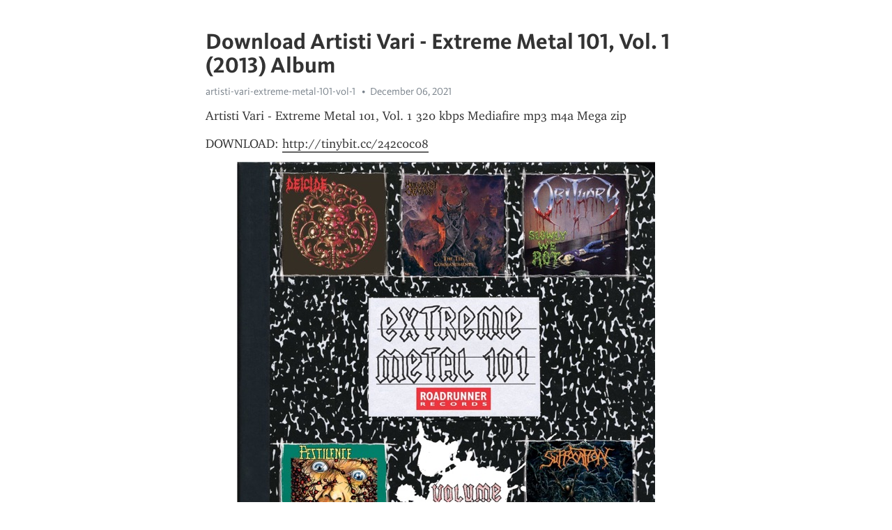

--- FILE ---
content_type: text/html; charset=utf-8
request_url: https://telegra.ph/Download-Artisti-Vari---Extreme-Metal-101-Vol-1-2013-Album-12-06
body_size: 3012
content:
<!DOCTYPE html>
<html>
  <head>
    <meta charset="utf-8">
    <title>Download Artisti Vari - Extreme Metal 101, Vol. 1 (2013) Album – Telegraph</title>
    <meta name="viewport" content="width=device-width, initial-scale=1.0, minimum-scale=1.0, maximum-scale=1.0, user-scalable=no" />
    <meta name="format-detection" content="telephone=no" />
    <meta http-equiv="X-UA-Compatible" content="IE=edge" />
    <meta name="MobileOptimized" content="176" />
    <meta name="HandheldFriendly" content="True" />
    <meta name="robots" content="index, follow" />
    <meta property="og:type" content="article">
    <meta property="og:title" content="Download Artisti Vari - Extreme Metal 101, Vol. 1 (2013) Album">
    <meta property="og:description" content="Artisti Vari - Extreme Metal 101, Vol. 1 320 kbps Mediafire mp3 m4a Mega zip 
DOWNLOAD: http://tinybit.cc/242c0c08">
    <meta property="og:image" content="">
    <meta property="og:site_name" content="Telegraph">
    <meta property="article:published_time" content="2021-12-06T12:58:33+0000">
    <meta property="article:modified_time" content="2021-12-06T12:58:33+0000">
    <meta property="article:author" content="artisti-vari-extreme-metal-101-vol-1">
    <meta name="twitter:card" content="summary">
    <meta name="twitter:title" content="Download Artisti Vari - Extreme Metal 101, Vol. 1 (2013) Album">
    <meta name="twitter:description" content="Artisti Vari - Extreme Metal 101, Vol. 1 320 kbps Mediafire mp3 m4a Mega zip 
DOWNLOAD: http://tinybit.cc/242c0c08">
    <meta name="twitter:image" content="">
    <link rel="canonical" href="https://telegra.ph/Download-Artisti-Vari---Extreme-Metal-101-Vol-1-2013-Album-12-06" />
    <link rel="shortcut icon" href="/favicon.ico?1" type="image/x-icon">
    <link rel="icon" type="image/png" href="/images/favicon.png?1" sizes="16x16">
    <link rel="icon" type="image/png" href="/images/favicon_2x.png?1" sizes="32x32">
    <link href="/css/quill.core.min.css" rel="stylesheet">
    <link href="/css/core.min.css?47" rel="stylesheet">
  </head>
  <body>
    <div class="tl_page_wrap">
      <div class="tl_page">
        <main class="tl_article">
          <header class="tl_article_header" dir="auto">
            <h1>Download Artisti Vari - Extreme Metal 101, Vol. 1 (2013) Album</h1>
            <address>
              <a rel="author">artisti-vari-extreme-metal-101-vol-1</a><!--
           --><time datetime="2021-12-06T12:58:33+0000">December 06, 2021</time>
            </address>
          </header>
          <article id="_tl_editor" class="tl_article_content"><h1>Download Artisti Vari - Extreme Metal 101, Vol. 1 (2013) Album<br></h1><address>artisti-vari-extreme-metal-101-vol-1<br></address><p>Artisti Vari - Extreme Metal 101, Vol. 1 320 kbps Mediafire mp3 m4a Mega zip </p><p>DOWNLOAD: <a href="http://tinybit.cc/242c0c08" target="_blank">http://tinybit.cc/242c0c08</a></p><figure><img src="https://is4-ssl.mzstatic.com/image/thumb/Music4/v4/33/2e/a6/332ea619-dd46-a9b4-7826-c934ea73965b/016861759407.jpg/600x600bb.jpeg"><figcaption>Download Artisti Vari Extreme Metal 101, Vol. 1 Album mp3 zip</figcaption></figure><p><br></p><p>DOWNLOAD: <a href="http://tinybit.cc/242c0c08" target="_blank">http://tinybit.cc/242c0c08</a></p><p><br></p><p>1. Lunatic of God&#39;s Creation (Reissue)<br class="inline">2. Sacrificial Suicide (Reissue)<br class="inline">3. Oblivious To Evil (Reissue)<br class="inline">4. Dead By Dawn (Reissue)<br class="inline">5. Blaspherereion (Reissue)<br class="inline">6. Deicide (Reissue)<br class="inline">7. Carnage In the Temple of the Damned (Reissue)<br class="inline">8. Mephistopheles (Reissue)<br class="inline">9. Day of Darkness (Reissue)<br class="inline">10. Crucifixation (Reissue)<br class="inline">11. Memorial Arrangements<br class="inline">12. Premature Burial<br class="inline">13. Remnants of Withered Decay<br class="inline">14. Multiple Stab Wounds<br class="inline">15. Impaled Existence<br class="inline">16. Thou Shall Kill&#33;<br class="inline">17. Sacrificial Annihilation<br class="inline">18. Decadence Within<br class="inline">19. Injected Sufferage<br class="inline">20. Malevolent Creation<br class="inline">21. Internal Bleeding<br class="inline">22. Godly Beings<br class="inline">23. &#39;Til Death<br class="inline">24. Slowly We Rot<br class="inline">25. Immortal Visions<br class="inline">26. Gates To Hell<br class="inline">27. Words of Evil<br class="inline">28. Suffocation<br class="inline">29. Intoxicated<br class="inline">30. Deadly Intentions<br class="inline">31. Bloodsoaked<br class="inline">32. Stinkpuss<br class="inline">33. Dehydrated<br class="inline">34. The Process of Suffocation<br class="inline">35. Suspended Animation<br class="inline">36. The Trauma<br class="inline">37. Chronic Infection<br class="inline">38. Out of the Body<br class="inline">39. Echoes of Death<br class="inline">40. Deify Thy Master<br class="inline">41. Proliferous Souls<br class="inline">42. Reduced To Ashes<br class="inline">43. Pierced From Within<br class="inline">44. Thrones of Blood<br class="inline">45. Depths of Depravity<br class="inline">46. Suspended In Tribulation<br class="inline">47. Torn Into Enthrallment<br class="inline">48. The Invoking<br class="inline">49. Synthetically Revived<br class="inline">50. Brood of Hatred<br class="inline">51. Breeding the Spawn (Pierced Version)<br class="inline"></p><p><br></p><p>#zippymp3now</p></article>
          <div id="_tl_link_tooltip" class="tl_link_tooltip"></div>
          <div id="_tl_tooltip" class="tl_tooltip">
            <div class="buttons">
              <span class="button_hover"></span>
              <span class="button_group"><!--
             --><button id="_bold_button"></button><!--
             --><button id="_italic_button"></button><!--
             --><button id="_link_button"></button><!--
           --></span><!--
           --><span class="button_group"><!--
             --><button id="_header_button"></button><!--
             --><button id="_subheader_button"></button><!--
             --><button id="_quote_button"></button><!--
           --></span>
            </div>
            <div class="prompt">
              <span class="close"></span>
              <div class="prompt_input_wrap"><input type="url" class="prompt_input" /></div>
            </div>
          </div>
          <div id="_tl_blocks" class="tl_blocks">
            <div class="buttons">
              <button id="_image_button"></button><!--
           --><button id="_embed_button"></button>
            </div>
          </div>
          <aside class="tl_article_buttons">
            <div class="account account_top"></div>
            <button id="_edit_button" class="button edit_button">Edit</button><!--
         --><button id="_publish_button" class="button publish_button">Publish</button>
            <div class="account account_bottom"></div>
            <div id="_error_msg" class="error_msg"></div>
          </aside>
        </main>
      </div>
          <div class="tl_page_footer">
      <div id="_report_button" class="tl_footer_button">Report content on this page</div>
    </div>
    </div>
      <div class="tl_popup tl_popup_hidden" id="_report_popup">
    <main class="tl_popup_body tl_report_popup">
      <form id="_report_form" method="post">
        <section>
          <h2 class="tl_popup_header">Report Page</h2>
          <div class="tl_radio_items">
            <label class="tl_radio_item">
              <input type="radio" class="radio" name="reason" value="violence">
              <span class="tl_radio_item_label">Violence</span>
            </label>
            <label class="tl_radio_item">
              <input type="radio" class="radio" name="reason" value="childabuse">
              <span class="tl_radio_item_label">Child Abuse</span>
            </label>
            <label class="tl_radio_item">
              <input type="radio" class="radio" name="reason" value="copyright">
              <span class="tl_radio_item_label">Copyright</span>
            </label>
            <label class="tl_radio_item">
              <input type="radio" class="radio" name="reason" value="illegal_drugs">
              <span class="tl_radio_item_label">Illegal Drugs</span>
            </label>
            <label class="tl_radio_item">
              <input type="radio" class="radio" name="reason" value="personal_details">
              <span class="tl_radio_item_label">Personal Details</span>
            </label>
            <label class="tl_radio_item">
              <input type="radio" class="radio" name="reason" value="other">
              <span class="tl_radio_item_label">Other</span>
            </label>
          </div>
          <div class="tl_textfield_item tl_comment_field">
            <input type="text" class="tl_textfield" name="comment" value="" placeholder="Add Comment…">
          </div>
          <div class="tl_copyright_field">
            Please submit your DMCA takedown request to <a href="mailto:dmca@telegram.org?subject=Report%20to%20Telegraph%20page%20%22Download%20Artisti%20Vari%20-%20Extreme%20Metal%20101%2C%20Vol.%201%20%282013%29%20Album%22&body=Reported%20page%3A%20https%3A%2F%2Ftelegra.ph%2FDownload-Artisti-Vari---Extreme-Metal-101-Vol-1-2013-Album-12-06%0A%0A%0A" target="_blank">dmca@telegram.org</a>
          </div>
        </section>
        <aside class="tl_popup_buttons">
          <button type="reset" class="button" id="_report_cancel">Cancel</button>
          <button type="submit" class="button submit_button">Report</button>
        </aside>
      </form>
    </main>
  </div>
    
    <script>var T={"apiUrl":"https:\/\/edit.telegra.ph","uploadEnabled":false,"datetime":1638795513,"pageId":"7ebc0f7f6953f3bf6d271","editable":true};(function(){var b=document.querySelector('time');if(b&&T.datetime){var a=new Date(1E3*T.datetime),d='January February March April May June July August September October November December'.split(' ')[a.getMonth()],c=a.getDate();b.innerText=d+' '+(10>c?'0':'')+c+', '+a.getFullYear()}})();</script>
    <script src="/js/jquery.min.js"></script>
    <script src="/js/jquery.selection.min.js"></script>
    <script src="/js/autosize.min.js"></script>
    <script src="/js/load-image.all.min.js?1"></script>
    <script src="/js/quill.min.js?10"></script>
    <script src="/js/core.min.js?67"></script>
    <script async src="https://t.me/_websync_?path=Download-Artisti-Vari---Extreme-Metal-101-Vol-1-2013-Album-12-06&hash=50a82de01f9ffa1a16"></script>
  </body>
</html>